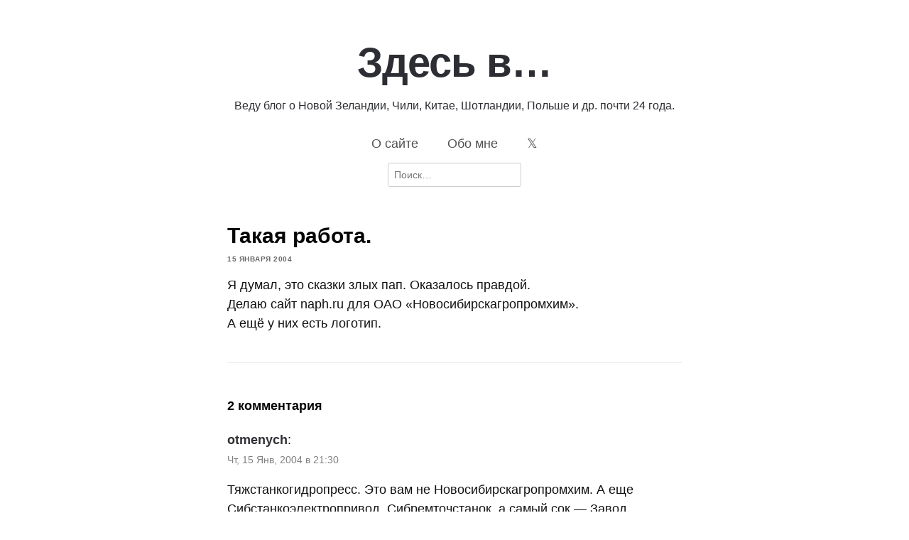

--- FILE ---
content_type: text/html; charset=UTF-8
request_url: https://staskulesh.com/2004/01/takaya-rabota-6/
body_size: 12566
content:

<!DOCTYPE html>
<html lang="ru-RU">
	<head>
		<meta charset="UTF-8">
		<meta name="viewport" content="width=device-width, initial-scale=1">
		<link rel="profile" href="http://gmpg.org/xfn/11">
		<style id="jetpack-boost-critical-css">@media all{#jp-relatedposts{display:none;padding-top:1em;margin:1em 0;position:relative;clear:both}.jp-relatedposts::after{content:"";display:block;clear:both}.wp-block-image>a{display:inline-block}.wp-block-image img{box-sizing:border-box;height:auto;max-width:100%;vertical-align:bottom}.wp-block-image :where(figcaption){margin-bottom:1em;margin-top:.5em}ul{box-sizing:border-box}.entry-content{counter-reset:footnotes}.screen-reader-text{border:0;clip-path:inset(50%);height:1px;margin:-1px;overflow:hidden;padding:0;position:absolute;width:1px;word-wrap:normal!important}html :where(img[class*=wp-image-]){height:auto;max-width:100%}:where(figure){margin:0 0 1em}html{font-family:sans-serif;-webkit-text-size-adjust:100%;-ms-text-size-adjust:100%}body{margin:0}article,figcaption,figure,header,nav{display:block}a{background-color:#fff0}h1{font-size:2em;margin:.67em 0}img{border:0}figure{margin:1em 40px}input{color:inherit;font:inherit;margin:0}input[type=submit]{-webkit-appearance:button}input{line-height:normal}input[type=search]::-webkit-search-cancel-button{-webkit-appearance:none}body{color:#2f2f2f;font-family:"Helvetica Neue",Helvetica,Arial,sans-serif;font-size:16px;line-height:1.7;overflow-wrap:break-word}input,label,nav{font-size:14px}h1{line-height:1.25;color:#060606}p{margin:0 0 1.5em}html{box-sizing:border-box}*,:after,:before{box-sizing:inherit}body{background-color:#fff}ul{list-style:disc}img{height:auto;max-width:100%;vertical-align:baseline}figure{margin:1em 0}label{font-size:14px;color:#9e9e9e}input[type=submit]{border:1px solid;border-color:#ccc #ccc #bbb;border-radius:3px;background-color:#e6e6e6;padding:8px}input[type=search]{color:#666;border:1px solid #ccc;border-radius:3px;padding:8px}.screen-reader-text{border:0;clip:rect(1px,1px,1px,1px);clip-path:inset(50%);height:1px;margin:-1px;overflow:hidden;padding:0;position:absolute!important;width:1px;word-wrap:normal!important}a{color:#253e80}.clear:after,.clear:before,.entry-content:after,.entry-content:before{content:"";display:table;table-layout:fixed}.clear:after,.entry-content:after{clear:both}body{max-width:640px;margin-left:auto;margin-right:auto}.site-content{margin-bottom:50px}.site-header{padding:25px 0 50px 0}.site-title{margin:0;line-height:1;font-size:14px;font-weight:500}.site-title a{text-decoration:none;color:#2d2e33}.site-branding{float:left;padding-top:20px}.menu-1{font-size:14px;line-height:1}.menu-1{display:block;float:right}.menu-1 ul{list-style:none;margin:0;padding-left:0}.menu-1 li{float:left;position:relative}.menu-1 a{display:block;text-decoration:none;color:#525252;padding:20px 0 20px 30px}.post-thumbnail{margin-bottom:32px}.entry-header{margin-bottom:32px}.entry-title{font-size:30px;margin:0}.comment-author img{display:none}#cancel-comment-reply-link{text-decoration:none;color:#bb0404;font-weight:400;font-style:italic;float:right}@media screen and (max-width:640px){body{padding:0 5%}}}</style><title>Такая работа. &#8212; Здесь в&#8230;</title>
<meta name='robots' content='max-image-preview:large' />
<!-- Jetpack Site Verification Tags -->
<meta name="google-site-verification" content="VZAAeIBLpqGbAAGT9Kg3JHTcRxLsJw8HWzicLhouL_w" />
<!-- Google tag (gtag.js) consent mode dataLayer added by Site Kit -->

<!-- End Google tag (gtag.js) consent mode dataLayer added by Site Kit -->
<link rel='dns-prefetch' href='//secure.gravatar.com' />
<link rel='dns-prefetch' href='//www.googletagmanager.com' />
<link rel='dns-prefetch' href='//stats.wp.com' />
<link rel='dns-prefetch' href='//v0.wordpress.com' />
<link rel='dns-prefetch' href='//widgets.wp.com' />
<link rel='dns-prefetch' href='//s0.wp.com' />
<link rel='dns-prefetch' href='//0.gravatar.com' />
<link rel='dns-prefetch' href='//1.gravatar.com' />
<link rel='dns-prefetch' href='//2.gravatar.com' />
<link rel='dns-prefetch' href='//jetpack.wordpress.com' />
<link rel='dns-prefetch' href='//public-api.wordpress.com' />
<link rel='preconnect' href='//i0.wp.com' />
<link rel="alternate" type="application/rss+xml" title="Здесь в... &raquo; Лента" href="https://staskulesh.com/feed/" />
<link rel="alternate" type="application/rss+xml" title="Здесь в... &raquo; Лента комментариев" href="https://staskulesh.com/comments/feed/" />
<link rel="alternate" type="application/rss+xml" title="Здесь в... &raquo; Лента комментариев к &laquo;Такая работа.&raquo;" href="https://staskulesh.com/2004/01/takaya-rabota-6/feed/" />
<link rel="alternate" title="oEmbed (JSON)" type="application/json+oembed" href="https://staskulesh.com/wp-json/oembed/1.0/embed?url=https%3A%2F%2Fstaskulesh.com%2F2004%2F01%2Ftakaya-rabota-6%2F" />
<link rel="alternate" title="oEmbed (XML)" type="text/xml+oembed" href="https://staskulesh.com/wp-json/oembed/1.0/embed?url=https%3A%2F%2Fstaskulesh.com%2F2004%2F01%2Ftakaya-rabota-6%2F&#038;format=xml" />
<noscript><link rel='stylesheet' id='all-css-706cdad4c1738a613d555134a3ada27b' href='https://staskulesh.com/wp-content/boost-cache/static/8fb71e4a83.min.css' type='text/css' media='all' /></noscript><link data-media="all" onload="this.media=this.dataset.media; delete this.dataset.media; this.removeAttribute( &apos;onload&apos; );" rel='stylesheet' id='all-css-706cdad4c1738a613d555134a3ada27b' href='https://staskulesh.com/wp-content/boost-cache/static/8fb71e4a83.min.css' type='text/css' media="not all" />
<style id='wp-img-auto-sizes-contain-inline-css'>
img:is([sizes=auto i],[sizes^="auto," i]){contain-intrinsic-size:3000px 1500px}
/*# sourceURL=wp-img-auto-sizes-contain-inline-css */
</style>
<style id='wp-emoji-styles-inline-css'>

	img.wp-smiley, img.emoji {
		display: inline !important;
		border: none !important;
		box-shadow: none !important;
		height: 1em !important;
		width: 1em !important;
		margin: 0 0.07em !important;
		vertical-align: -0.1em !important;
		background: none !important;
		padding: 0 !important;
	}
/*# sourceURL=wp-emoji-styles-inline-css */
</style>
<style id='wp-block-library-inline-css'>
:root{--wp-block-synced-color:#7a00df;--wp-block-synced-color--rgb:122,0,223;--wp-bound-block-color:var(--wp-block-synced-color);--wp-editor-canvas-background:#ddd;--wp-admin-theme-color:#007cba;--wp-admin-theme-color--rgb:0,124,186;--wp-admin-theme-color-darker-10:#006ba1;--wp-admin-theme-color-darker-10--rgb:0,107,160.5;--wp-admin-theme-color-darker-20:#005a87;--wp-admin-theme-color-darker-20--rgb:0,90,135;--wp-admin-border-width-focus:2px}@media (min-resolution:192dpi){:root{--wp-admin-border-width-focus:1.5px}}.wp-element-button{cursor:pointer}:root .has-very-light-gray-background-color{background-color:#eee}:root .has-very-dark-gray-background-color{background-color:#313131}:root .has-very-light-gray-color{color:#eee}:root .has-very-dark-gray-color{color:#313131}:root .has-vivid-green-cyan-to-vivid-cyan-blue-gradient-background{background:linear-gradient(135deg,#00d084,#0693e3)}:root .has-purple-crush-gradient-background{background:linear-gradient(135deg,#34e2e4,#4721fb 50%,#ab1dfe)}:root .has-hazy-dawn-gradient-background{background:linear-gradient(135deg,#faaca8,#dad0ec)}:root .has-subdued-olive-gradient-background{background:linear-gradient(135deg,#fafae1,#67a671)}:root .has-atomic-cream-gradient-background{background:linear-gradient(135deg,#fdd79a,#004a59)}:root .has-nightshade-gradient-background{background:linear-gradient(135deg,#330968,#31cdcf)}:root .has-midnight-gradient-background{background:linear-gradient(135deg,#020381,#2874fc)}:root{--wp--preset--font-size--normal:16px;--wp--preset--font-size--huge:42px}.has-regular-font-size{font-size:1em}.has-larger-font-size{font-size:2.625em}.has-normal-font-size{font-size:var(--wp--preset--font-size--normal)}.has-huge-font-size{font-size:var(--wp--preset--font-size--huge)}.has-text-align-center{text-align:center}.has-text-align-left{text-align:left}.has-text-align-right{text-align:right}.has-fit-text{white-space:nowrap!important}#end-resizable-editor-section{display:none}.aligncenter{clear:both}.items-justified-left{justify-content:flex-start}.items-justified-center{justify-content:center}.items-justified-right{justify-content:flex-end}.items-justified-space-between{justify-content:space-between}.screen-reader-text{border:0;clip-path:inset(50%);height:1px;margin:-1px;overflow:hidden;padding:0;position:absolute;width:1px;word-wrap:normal!important}.screen-reader-text:focus{background-color:#ddd;clip-path:none;color:#444;display:block;font-size:1em;height:auto;left:5px;line-height:normal;padding:15px 23px 14px;text-decoration:none;top:5px;width:auto;z-index:100000}html :where(.has-border-color){border-style:solid}html :where([style*=border-top-color]){border-top-style:solid}html :where([style*=border-right-color]){border-right-style:solid}html :where([style*=border-bottom-color]){border-bottom-style:solid}html :where([style*=border-left-color]){border-left-style:solid}html :where([style*=border-width]){border-style:solid}html :where([style*=border-top-width]){border-top-style:solid}html :where([style*=border-right-width]){border-right-style:solid}html :where([style*=border-bottom-width]){border-bottom-style:solid}html :where([style*=border-left-width]){border-left-style:solid}html :where(img[class*=wp-image-]){height:auto;max-width:100%}:where(figure){margin:0 0 1em}html :where(.is-position-sticky){--wp-admin--admin-bar--position-offset:var(--wp-admin--admin-bar--height,0px)}@media screen and (max-width:600px){html :where(.is-position-sticky){--wp-admin--admin-bar--position-offset:0px}}

/*# sourceURL=wp-block-library-inline-css */
</style><style id='global-styles-inline-css'>
:root{--wp--preset--aspect-ratio--square: 1;--wp--preset--aspect-ratio--4-3: 4/3;--wp--preset--aspect-ratio--3-4: 3/4;--wp--preset--aspect-ratio--3-2: 3/2;--wp--preset--aspect-ratio--2-3: 2/3;--wp--preset--aspect-ratio--16-9: 16/9;--wp--preset--aspect-ratio--9-16: 9/16;--wp--preset--color--black: #000000;--wp--preset--color--cyan-bluish-gray: #abb8c3;--wp--preset--color--white: #ffffff;--wp--preset--color--pale-pink: #f78da7;--wp--preset--color--vivid-red: #cf2e2e;--wp--preset--color--luminous-vivid-orange: #ff6900;--wp--preset--color--luminous-vivid-amber: #fcb900;--wp--preset--color--light-green-cyan: #7bdcb5;--wp--preset--color--vivid-green-cyan: #00d084;--wp--preset--color--pale-cyan-blue: #8ed1fc;--wp--preset--color--vivid-cyan-blue: #0693e3;--wp--preset--color--vivid-purple: #9b51e0;--wp--preset--gradient--vivid-cyan-blue-to-vivid-purple: linear-gradient(135deg,rgb(6,147,227) 0%,rgb(155,81,224) 100%);--wp--preset--gradient--light-green-cyan-to-vivid-green-cyan: linear-gradient(135deg,rgb(122,220,180) 0%,rgb(0,208,130) 100%);--wp--preset--gradient--luminous-vivid-amber-to-luminous-vivid-orange: linear-gradient(135deg,rgb(252,185,0) 0%,rgb(255,105,0) 100%);--wp--preset--gradient--luminous-vivid-orange-to-vivid-red: linear-gradient(135deg,rgb(255,105,0) 0%,rgb(207,46,46) 100%);--wp--preset--gradient--very-light-gray-to-cyan-bluish-gray: linear-gradient(135deg,rgb(238,238,238) 0%,rgb(169,184,195) 100%);--wp--preset--gradient--cool-to-warm-spectrum: linear-gradient(135deg,rgb(74,234,220) 0%,rgb(151,120,209) 20%,rgb(207,42,186) 40%,rgb(238,44,130) 60%,rgb(251,105,98) 80%,rgb(254,248,76) 100%);--wp--preset--gradient--blush-light-purple: linear-gradient(135deg,rgb(255,206,236) 0%,rgb(152,150,240) 100%);--wp--preset--gradient--blush-bordeaux: linear-gradient(135deg,rgb(254,205,165) 0%,rgb(254,45,45) 50%,rgb(107,0,62) 100%);--wp--preset--gradient--luminous-dusk: linear-gradient(135deg,rgb(255,203,112) 0%,rgb(199,81,192) 50%,rgb(65,88,208) 100%);--wp--preset--gradient--pale-ocean: linear-gradient(135deg,rgb(255,245,203) 0%,rgb(182,227,212) 50%,rgb(51,167,181) 100%);--wp--preset--gradient--electric-grass: linear-gradient(135deg,rgb(202,248,128) 0%,rgb(113,206,126) 100%);--wp--preset--gradient--midnight: linear-gradient(135deg,rgb(2,3,129) 0%,rgb(40,116,252) 100%);--wp--preset--font-size--small: 13px;--wp--preset--font-size--medium: 20px;--wp--preset--font-size--large: 36px;--wp--preset--font-size--x-large: 42px;--wp--preset--spacing--20: 0.44rem;--wp--preset--spacing--30: 0.67rem;--wp--preset--spacing--40: 1rem;--wp--preset--spacing--50: 1.5rem;--wp--preset--spacing--60: 2.25rem;--wp--preset--spacing--70: 3.38rem;--wp--preset--spacing--80: 5.06rem;--wp--preset--shadow--natural: 6px 6px 9px rgba(0, 0, 0, 0.2);--wp--preset--shadow--deep: 12px 12px 50px rgba(0, 0, 0, 0.4);--wp--preset--shadow--sharp: 6px 6px 0px rgba(0, 0, 0, 0.2);--wp--preset--shadow--outlined: 6px 6px 0px -3px rgb(255, 255, 255), 6px 6px rgb(0, 0, 0);--wp--preset--shadow--crisp: 6px 6px 0px rgb(0, 0, 0);}:where(.is-layout-flex){gap: 0.5em;}:where(.is-layout-grid){gap: 0.5em;}body .is-layout-flex{display: flex;}.is-layout-flex{flex-wrap: wrap;align-items: center;}.is-layout-flex > :is(*, div){margin: 0;}body .is-layout-grid{display: grid;}.is-layout-grid > :is(*, div){margin: 0;}:where(.wp-block-columns.is-layout-flex){gap: 2em;}:where(.wp-block-columns.is-layout-grid){gap: 2em;}:where(.wp-block-post-template.is-layout-flex){gap: 1.25em;}:where(.wp-block-post-template.is-layout-grid){gap: 1.25em;}.has-black-color{color: var(--wp--preset--color--black) !important;}.has-cyan-bluish-gray-color{color: var(--wp--preset--color--cyan-bluish-gray) !important;}.has-white-color{color: var(--wp--preset--color--white) !important;}.has-pale-pink-color{color: var(--wp--preset--color--pale-pink) !important;}.has-vivid-red-color{color: var(--wp--preset--color--vivid-red) !important;}.has-luminous-vivid-orange-color{color: var(--wp--preset--color--luminous-vivid-orange) !important;}.has-luminous-vivid-amber-color{color: var(--wp--preset--color--luminous-vivid-amber) !important;}.has-light-green-cyan-color{color: var(--wp--preset--color--light-green-cyan) !important;}.has-vivid-green-cyan-color{color: var(--wp--preset--color--vivid-green-cyan) !important;}.has-pale-cyan-blue-color{color: var(--wp--preset--color--pale-cyan-blue) !important;}.has-vivid-cyan-blue-color{color: var(--wp--preset--color--vivid-cyan-blue) !important;}.has-vivid-purple-color{color: var(--wp--preset--color--vivid-purple) !important;}.has-black-background-color{background-color: var(--wp--preset--color--black) !important;}.has-cyan-bluish-gray-background-color{background-color: var(--wp--preset--color--cyan-bluish-gray) !important;}.has-white-background-color{background-color: var(--wp--preset--color--white) !important;}.has-pale-pink-background-color{background-color: var(--wp--preset--color--pale-pink) !important;}.has-vivid-red-background-color{background-color: var(--wp--preset--color--vivid-red) !important;}.has-luminous-vivid-orange-background-color{background-color: var(--wp--preset--color--luminous-vivid-orange) !important;}.has-luminous-vivid-amber-background-color{background-color: var(--wp--preset--color--luminous-vivid-amber) !important;}.has-light-green-cyan-background-color{background-color: var(--wp--preset--color--light-green-cyan) !important;}.has-vivid-green-cyan-background-color{background-color: var(--wp--preset--color--vivid-green-cyan) !important;}.has-pale-cyan-blue-background-color{background-color: var(--wp--preset--color--pale-cyan-blue) !important;}.has-vivid-cyan-blue-background-color{background-color: var(--wp--preset--color--vivid-cyan-blue) !important;}.has-vivid-purple-background-color{background-color: var(--wp--preset--color--vivid-purple) !important;}.has-black-border-color{border-color: var(--wp--preset--color--black) !important;}.has-cyan-bluish-gray-border-color{border-color: var(--wp--preset--color--cyan-bluish-gray) !important;}.has-white-border-color{border-color: var(--wp--preset--color--white) !important;}.has-pale-pink-border-color{border-color: var(--wp--preset--color--pale-pink) !important;}.has-vivid-red-border-color{border-color: var(--wp--preset--color--vivid-red) !important;}.has-luminous-vivid-orange-border-color{border-color: var(--wp--preset--color--luminous-vivid-orange) !important;}.has-luminous-vivid-amber-border-color{border-color: var(--wp--preset--color--luminous-vivid-amber) !important;}.has-light-green-cyan-border-color{border-color: var(--wp--preset--color--light-green-cyan) !important;}.has-vivid-green-cyan-border-color{border-color: var(--wp--preset--color--vivid-green-cyan) !important;}.has-pale-cyan-blue-border-color{border-color: var(--wp--preset--color--pale-cyan-blue) !important;}.has-vivid-cyan-blue-border-color{border-color: var(--wp--preset--color--vivid-cyan-blue) !important;}.has-vivid-purple-border-color{border-color: var(--wp--preset--color--vivid-purple) !important;}.has-vivid-cyan-blue-to-vivid-purple-gradient-background{background: var(--wp--preset--gradient--vivid-cyan-blue-to-vivid-purple) !important;}.has-light-green-cyan-to-vivid-green-cyan-gradient-background{background: var(--wp--preset--gradient--light-green-cyan-to-vivid-green-cyan) !important;}.has-luminous-vivid-amber-to-luminous-vivid-orange-gradient-background{background: var(--wp--preset--gradient--luminous-vivid-amber-to-luminous-vivid-orange) !important;}.has-luminous-vivid-orange-to-vivid-red-gradient-background{background: var(--wp--preset--gradient--luminous-vivid-orange-to-vivid-red) !important;}.has-very-light-gray-to-cyan-bluish-gray-gradient-background{background: var(--wp--preset--gradient--very-light-gray-to-cyan-bluish-gray) !important;}.has-cool-to-warm-spectrum-gradient-background{background: var(--wp--preset--gradient--cool-to-warm-spectrum) !important;}.has-blush-light-purple-gradient-background{background: var(--wp--preset--gradient--blush-light-purple) !important;}.has-blush-bordeaux-gradient-background{background: var(--wp--preset--gradient--blush-bordeaux) !important;}.has-luminous-dusk-gradient-background{background: var(--wp--preset--gradient--luminous-dusk) !important;}.has-pale-ocean-gradient-background{background: var(--wp--preset--gradient--pale-ocean) !important;}.has-electric-grass-gradient-background{background: var(--wp--preset--gradient--electric-grass) !important;}.has-midnight-gradient-background{background: var(--wp--preset--gradient--midnight) !important;}.has-small-font-size{font-size: var(--wp--preset--font-size--small) !important;}.has-medium-font-size{font-size: var(--wp--preset--font-size--medium) !important;}.has-large-font-size{font-size: var(--wp--preset--font-size--large) !important;}.has-x-large-font-size{font-size: var(--wp--preset--font-size--x-large) !important;}
/*# sourceURL=global-styles-inline-css */
</style>

<style id='classic-theme-styles-inline-css'>
/*! This file is auto-generated */
.wp-block-button__link{color:#fff;background-color:#32373c;border-radius:9999px;box-shadow:none;text-decoration:none;padding:calc(.667em + 2px) calc(1.333em + 2px);font-size:1.125em}.wp-block-file__button{background:#32373c;color:#fff;text-decoration:none}
/*# sourceURL=/wp-includes/css/classic-themes.min.css */
</style>
<script data-jetpack-boost="ignore" type="text/javascript" src="https://staskulesh.com/wp-includes/js/jquery/jquery.min.js?ver=3.7.1" id="jquery-core-js"></script>



<!-- Сниппет тегов Google (gtag.js), добавленный Site Kit -->
<!-- Сниппет Google Analytics добавлен с помощью Site Kit -->


<link rel="https://api.w.org/" href="https://staskulesh.com/wp-json/" /><link rel="alternate" title="JSON" type="application/json" href="https://staskulesh.com/wp-json/wp/v2/posts/2638" /><link rel="EditURI" type="application/rsd+xml" title="RSD" href="https://staskulesh.com/xmlrpc.php?rsd" />
<meta name="generator" content="WordPress 6.9" />
<link rel="canonical" href="https://staskulesh.com/2004/01/takaya-rabota-6/" />
<link rel='shortlink' href='https://staskulesh.com/?p=2638' />
<meta name="generator" content="Site Kit by Google 1.171.0" />	<style>img#wpstats{display:none}</style>
		<link rel="pingback" href="https://staskulesh.com/xmlrpc.php">
<!-- Jetpack Open Graph Tags -->
<meta property="og:type" content="article" />
<meta property="og:title" content="Такая работа." />
<meta property="og:url" content="https://staskulesh.com/2004/01/takaya-rabota-6/" />
<meta property="og:description" content="Я думал, это сказки злых пап. Оказалось правдой. Делаю сайт naph.ru для ОАО &#171;Новосибирскагропромхим&#187;. А ещё у них есть логотип.…" />
<meta property="article:published_time" content="2004-01-15T17:28:00+00:00" />
<meta property="article:modified_time" content="2004-01-15T17:28:00+00:00" />
<meta property="og:site_name" content="Здесь в..." />
<meta property="og:image" content="https://i0.wp.com/staskulesh.com/wp-content/uploads/2025/05/stas_kulesh_ghibli.png?fit=512%2C512&#038;ssl=1" />
<meta property="og:image:width" content="512" />
<meta property="og:image:height" content="512" />
<meta property="og:image:alt" content="" />
<meta property="og:locale" content="ru_RU" />
<meta name="twitter:site" content="@stas_kulesh" />
<meta name="twitter:text:title" content="Такая работа." />
<meta name="twitter:image" content="https://i0.wp.com/staskulesh.com/wp-content/uploads/2025/05/stas_kulesh_ghibli.png?fit=240%2C240&amp;ssl=1" />
<meta name="twitter:card" content="summary" />

<!-- End Jetpack Open Graph Tags -->
<link rel="icon" href="https://i0.wp.com/staskulesh.com/wp-content/uploads/2025/05/stas_kulesh_ghibli.png?fit=32%2C32&#038;ssl=1" sizes="32x32" />
<link rel="icon" href="https://i0.wp.com/staskulesh.com/wp-content/uploads/2025/05/stas_kulesh_ghibli.png?fit=192%2C192&#038;ssl=1" sizes="192x192" />
<link rel="apple-touch-icon" href="https://i0.wp.com/staskulesh.com/wp-content/uploads/2025/05/stas_kulesh_ghibli.png?fit=180%2C180&#038;ssl=1" />
<meta name="msapplication-TileImage" content="https://i0.wp.com/staskulesh.com/wp-content/uploads/2025/05/stas_kulesh_ghibli.png?fit=270%2C270&#038;ssl=1" />
		<style type="text/css" id="wp-custom-css">
			/* Enable where available */
* { 
	font-family: -apple-system, BlinkMacSystemFont, avenir next, avenir, segoe ui, helvetica neue, Adwaita Sans, Cantarell, Ubuntu, roboto, noto, helvetica, arial, sans-serif;
}

html {
  -webkit-text-size-adjust: 100%;
  text-size-adjust: 100%;
  font-kerning: normal;
  font-variant-ligatures: common-ligatures contextual; /* readable, not decorative */
  font-synthesis-weight: none;
  font-synthesis-style: none;
  font-synthesis-small-caps: none;
  font-optical-sizing: auto; /* variable fonts: use optical size if present */
}

:root{
  /* 8px baseline (adjust if you prefer 4px) */
  --baseline: 8px;

  /* Fluid type scale around 18px body */
  --step-0: clamp(1rem, 0.9rem + 0.4vw, 1.125rem); /* body */
  --step-1: clamp(1.25rem, 1.05rem + 1.0vw, 1.5rem);
  --step-2: clamp(1.563rem, 1.2rem + 1.8vw, 1.953rem);
  --step-3: clamp(1.953rem, 1.4rem + 2.7vw, 2.441rem);

  --lh: 1.55; /* unitless for inheritance */
  --space-1: calc(var(--baseline) * 1);
  --space-2: calc(var(--baseline) * 2);
  --space-3: calc(var(--baseline) * 3);
}

body{
  font-size: var(--step-0);
  line-height: var(--lh);
  letter-spacing: 0; /* default; increase at tiny sizes only */
  color: #111;       /* avoid #000 halo on white */
  background: #fff;
}

.article{
  max-width: 72ch;       /* measure */
  margin: 0 auto;
  padding-inline: var(--space-2);
}

p, ul, ol, blockquote, pre, table, figure{
  margin: 0 0 calc(var(--space-2) * 1); /* baseline rhythm */
}

.post-thumbnail {
  display: none;
}

body {
  -webkit-hyphens: auto;
  -ms-hyphens: auto;
  hyphens: auto;
}

.entry-header {
  margin-bottom: 0.5em;
}
.site-branding {
  float: none;
}
.site-title {
  margin: 0;
  line-height: 1.5;
  font-weight: 800;
  font-size: 320%;
  text-align: center;
  padding-bottom: 0.125em;
}
.site-title a {
  text-decoration: none;
  color: #2d2e33;
	letter-spacing: -1px;
}

.site-subtitle {
  font-size: 90%;
  text-align: center;
  line-height: 1.33;
  font-weight: 300;
  color: #2d2e33;
}
.menu-1 {
	font-size: large;
  display: block;
  float: none;
  text-align: center;
}
#site-navigation ul {
  display: block;
  flex-direction: row;
  flex-wrap: wrap;
  text-align: center;
  margin: 0 auto;
}
#site-navigation li {
  display: inline-block;
  float: none;
}
#site-navigation a {
  padding: 1em 1em;
  margin: 0;
  text-align: center;
  font-weight: 500;
}
#search {
  margin: 0 auto;
  text-align: center;
}

input.search-submit {
  display: none;
}
figcaption {
  font-size: 80%;
  line-height: 1.25;
  padding-bottom: 0.25em;
}
blockquote {
  border-left: 1px solid #ddd;
  padding-left: 1.66em;
  margin-left: 0;
}
		
.post-date {
	padding: 0;
	font-size: x-small;
	font-weight: 600;
	text-transform: uppercase;
	letter-spacing: 0.5px;
	color: #666;
	margin-top: -0.25em;
}		</style>
			</head>
	<body class="wp-singular post-template-default single single-post postid-2638 single-format-standard wp-embed-responsive wp-theme-arke">
					<header class="site-header clear">
					<div class="site-branding">

						
							<p class="site-title">
								<a href="https://staskulesh.com/" rel="home">
									Здесь в&#8230;								</a>
							</p>

						
					</div><!-- .site-branding -->
						<p class="site-subtitle">
							Веду блог о Новой Зеландии, Чили, Китае, Шотландии, Польше и др. почти 24 года.						</p>

					<nav id="site-navigation" class="menu-1">
							<div class="menu-%d0%b3%d0%bb%d0%b0%d0%b2%d0%bd%d0%be%d0%b5-%d0%bc%d0%b5%d0%bd%d1%8e-container"><ul id="site-menu" class="menu"><li id="menu-item-147717" class="menu-item menu-item-type-post_type menu-item-object-page menu-item-147717"><a href="https://staskulesh.com/about/">О сайте</a></li>
<li id="menu-item-147705" class="menu-item menu-item-type-post_type menu-item-object-page menu-item-147705"><a href="https://staskulesh.com/me/">Обо мне</a></li>
<li id="menu-item-695080" class="menu-item menu-item-type-custom menu-item-object-custom menu-item-695080"><a href="https://x.com/stas_kulesh">&#120143;</a></li>
</ul></div>					</nav><!-- .menu-1 -->
						<div id="search">
							<form role="search" method="get" class="search-form" action="https://staskulesh.com/">
								<label>
									<span class="screen-reader-text">Search for:</span>
									<input type="search" class="search-field" placeholder="Поиск…" value="" name="s">
								</label>
								<input type="submit" class="search-submit" value="Search">
							</form>
						</div>
					</div><!-- .site-branding -->
			</header><!-- .site-header -->
			<div class="site-content">
					<div id="content-area" class="content-area">

<article class="post-2638 post type-post status-publish format-standard hentry category-unsorted tag-novosibirsk">

	
	<header class="entry-header">

		<h1 class="entry-title">Такая работа.</h1>
	</header><!-- .entry-header -->
	<p class="post-date">15 января 2004</p>
	<div class="entry-content">
		<p>Я думал, это сказки злых пап. Оказалось правдой.<br />
Делаю сайт naph.ru для ОАО &#171;Новосибирскагропромхим&#187;.<br />
А ещё у них есть логотип.</p>

<div id='jp-relatedposts' class='jp-relatedposts' >
	
</div>	</div><!-- .entry-content -->
</article><!-- #post-## -->

<div id="comments" class="comments-area">

			<h4 class="comments-title">
			2 комментария		</h2><!-- .comments-title -->

		<ol class="comment-list">
					<li id="comment-75157" class="comment even thread-even depth-1">
			<article id="div-comment-75157" class="comment-body">
				<footer class="comment-meta">
					<div class="comment-author vcard">
						<img alt='' src='https://secure.gravatar.com/avatar/bd12f515e1419fab9cbec7af7cfbfbfcfdb29e7d1908e6893611434d6a20a5c9?s=32&#038;d=retro&#038;r=pg' srcset='https://secure.gravatar.com/avatar/bd12f515e1419fab9cbec7af7cfbfbfcfdb29e7d1908e6893611434d6a20a5c9?s=64&#038;d=retro&#038;r=pg 2x' class='avatar avatar-32 photo' height='32' width='32' decoding='async'/>						<b class="fn"><a href="http://otmenych.livejournal.com/" class="url" rel="ugc external nofollow">otmenych</a></b><span class="says">:</span>					</div><!-- .comment-author -->

					<div class="comment-metadata">
						<a href="https://staskulesh.com/2004/01/takaya-rabota-6/#comment-75157"><time datetime="2004-01-15T21:30:00+01:00">Чт, 15 Янв, 2004 в 21:30</time></a>					</div><!-- .comment-metadata -->

									</footer><!-- .comment-meta -->

				<div class="comment-content">
					<p>Тяжстанкогидропресс. Это вам не Новосибирскагропромхим. А еще Сибстанкоэлектропривод, Сибремточстанок, а самый сок — Завод Припоев.</p>
				</div><!-- .comment-content -->

				<div class="reply"><a rel="nofollow" class="comment-reply-link" href="https://staskulesh.com/2004/01/takaya-rabota-6/?replytocom=75157#respond" data-commentid="75157" data-postid="2638" data-belowelement="div-comment-75157" data-respondelement="respond" data-replyto="Комментарий к записи otmenych" aria-label="Комментарий к записи otmenych">Ответить</a></div>			</article><!-- .comment-body -->
		</li><!-- #comment-## -->
		<li id="comment-6505" class="comment odd alt thread-odd thread-alt depth-1">
			<article id="div-comment-6505" class="comment-body">
				<footer class="comment-meta">
					<div class="comment-author vcard">
						<img alt='' src='https://secure.gravatar.com/avatar/?s=32&#038;d=retro&#038;r=pg' srcset='https://secure.gravatar.com/avatar/?s=64&#038;d=retro&#038;r=pg 2x' class='avatar avatar-32 photo avatar-default' height='32' width='32' decoding='async'/>						<b class="fn"><a href="http://otmenych.livejournal.com/" class="url" rel="ugc external nofollow">otmenych</a></b><span class="says">:</span>					</div><!-- .comment-author -->

					<div class="comment-metadata">
						<a href="https://staskulesh.com/2004/01/takaya-rabota-6/#comment-6505"><time datetime="2004-01-16T00:30:44+01:00">Пт, 16 Янв, 2004 в 00:30</time></a>					</div><!-- .comment-metadata -->

									</footer><!-- .comment-meta -->

				<div class="comment-content">
					<p>Тяжстанкогидропресс. Это вам не Новосибирскагропромхим. А еще Сибстанкоэлектропривод, Сибремточстанок, а самый сок — Завод Припоев.</p>
				</div><!-- .comment-content -->

				<div class="reply"><a rel="nofollow" class="comment-reply-link" href="https://staskulesh.com/2004/01/takaya-rabota-6/?replytocom=6505#respond" data-commentid="6505" data-postid="2638" data-belowelement="div-comment-6505" data-respondelement="respond" data-replyto="Комментарий к записи otmenych" aria-label="Комментарий к записи otmenych">Ответить</a></div>			</article><!-- .comment-body -->
		</li><!-- #comment-## -->
		</ol><!-- .comment-list -->

		
		
		<div id="respond" class="comment-respond">
			<h3 id="reply-title" class="comment-reply-title">Добавить комментарий прямо сейчас<small><a rel="nofollow" id="cancel-comment-reply-link" href="/2004/01/takaya-rabota-6/#respond" style="display:none;">Отменить ответ</a></small></h3>			<form id="commentform" class="comment-form">
				<iframe
					title="Форма комментариев"
					src="https://jetpack.wordpress.com/jetpack-comment/?blogid=37593797&#038;postid=2638&#038;comment_registration=0&#038;require_name_email=1&#038;stc_enabled=1&#038;stb_enabled=1&#038;show_avatars=1&#038;avatar_default=retro&#038;greeting=%D0%94%D0%BE%D0%B1%D0%B0%D0%B2%D0%B8%D1%82%D1%8C+%D0%BA%D0%BE%D0%BC%D0%BC%D0%B5%D0%BD%D1%82%D0%B0%D1%80%D0%B8%D0%B9+%D0%BF%D1%80%D1%8F%D0%BC%D0%BE+%D1%81%D0%B5%D0%B9%D1%87%D0%B0%D1%81&#038;jetpack_comments_nonce=a7274903ed&#038;greeting_reply=%D0%94%D0%BE%D0%B1%D0%B0%D0%B2%D0%B8%D1%82%D1%8C+%D0%BA%D0%BE%D0%BC%D0%BC%D0%B5%D0%BD%D1%82%D0%B0%D1%80%D0%B8%D0%B9+%D0%B4%D0%BB%D1%8F+%25s&#038;color_scheme=transparent&#038;lang=ru_RU&#038;jetpack_version=15.4&#038;iframe_unique_id=1&#038;show_cookie_consent=0&#038;has_cookie_consent=0&#038;is_current_user_subscribed=0&#038;token_key=%3Bnormal%3B&#038;sig=cd13b78d110e54586bcd25a642437dabfd82641d#parent=https%3A%2F%2Fstaskulesh.com%2F2004%2F01%2Ftakaya-rabota-6%2F"
											name="jetpack_remote_comment"
						style="width:100%; height: 430px; border:0;"
										class="jetpack_remote_comment"
					id="jetpack_remote_comment"
					sandbox="allow-same-origin allow-top-navigation allow-scripts allow-forms allow-popups"
				>
									</iframe>
									<!--[if !IE]><!-->
					
					<!--<![endif]-->
							</form>
		</div>

		
		<input type="hidden" name="comment_parent" id="comment_parent" value="" />

		
</div><!-- #comments -->

				</div><!-- .content-area -->
		</div><!-- .site-content -->
									
	<div style="display:none">
			<div class="grofile-hash-map-0c719f5eaa9a01db0bfaeb4b5d68dbb9">
		</div>
		</div>
				
		









<script data-jetpack-boost="ignore" id="wp-emoji-settings" type="application/json">
{"baseUrl":"https://s.w.org/images/core/emoji/17.0.2/72x72/","ext":".png","svgUrl":"https://s.w.org/images/core/emoji/17.0.2/svg/","svgExt":".svg","source":{"concatemoji":"https://staskulesh.com/wp-includes/js/wp-emoji-release.min.js?ver=6.9"}}
</script>

		
			<script type="text/javascript" id="google_gtagjs-js-consent-mode-data-layer">
/* <![CDATA[ */
window.dataLayer = window.dataLayer || [];function gtag(){dataLayer.push(arguments);}
gtag('consent', 'default', {"ad_personalization":"denied","ad_storage":"denied","ad_user_data":"denied","analytics_storage":"denied","functionality_storage":"denied","security_storage":"denied","personalization_storage":"denied","region":["AT","BE","BG","CH","CY","CZ","DE","DK","EE","ES","FI","FR","GB","GR","HR","HU","IE","IS","IT","LI","LT","LU","LV","MT","NL","NO","PL","PT","RO","SE","SI","SK"],"wait_for_update":500});
window._googlesitekitConsentCategoryMap = {"statistics":["analytics_storage"],"marketing":["ad_storage","ad_user_data","ad_personalization"],"functional":["functionality_storage","security_storage"],"preferences":["personalization_storage"]};
window._googlesitekitConsents = {"ad_personalization":"denied","ad_storage":"denied","ad_user_data":"denied","analytics_storage":"denied","functionality_storage":"denied","security_storage":"denied","personalization_storage":"denied","region":["AT","BE","BG","CH","CY","CZ","DE","DK","EE","ES","FI","FR","GB","GR","HR","HU","IE","IS","IT","LI","LT","LU","LV","MT","NL","NO","PL","PT","RO","SE","SI","SK"],"wait_for_update":500};
/* ]]> */
</script><script type="text/javascript" id="jetpack_related-posts-js-extra">
/* <![CDATA[ */
var related_posts_js_options = {"post_heading":"h4"};
//# sourceURL=jetpack_related-posts-js-extra
/* ]]> */
</script><script type='text/javascript' src='https://staskulesh.com/wp-content/boost-cache/static/658d4d1747.min.js'></script><script type="text/javascript" src="https://www.googletagmanager.com/gtag/js?id=GT-NS4PVGQ" id="google_gtagjs-js" async></script><script type="text/javascript" id="google_gtagjs-js-after">
/* <![CDATA[ */
window.dataLayer = window.dataLayer || [];function gtag(){dataLayer.push(arguments);}
gtag("set","linker",{"domains":["staskulesh.com"]});
gtag("js", new Date());
gtag("set", "developer_id.dZTNiMT", true);
gtag("config", "GT-NS4PVGQ", {"googlesitekit_post_type":"post","googlesitekit_post_categories":"\u041e\u0431\u0449\u0435\u0435","googlesitekit_post_date":"20040115"});
//# sourceURL=google_gtagjs-js-after
/* ]]> */
</script><script>
						document.addEventListener('DOMContentLoaded', function () {
							var commentForms = document.getElementsByClassName('jetpack_remote_comment');
							for (var i = 0; i < commentForms.length; i++) {
								commentForms[i].allowTransparency = true;
								commentForms[i].scrolling = 'no';
							}
						});
					</script><script type="speculationrules">
{"prefetch":[{"source":"document","where":{"and":[{"href_matches":"/*"},{"not":{"href_matches":["/wp-*.php","/wp-admin/*","/wp-content/uploads/*","/wp-content/*","/wp-content/plugins/*","/wp-content/themes/arke/*","/*\\?(.+)"]}},{"not":{"selector_matches":"a[rel~=\"nofollow\"]"}},{"not":{"selector_matches":".no-prefetch, .no-prefetch a"}}]},"eagerness":"conservative"}]}
</script><script>window.addEventListener( 'load', function() {
				document.querySelectorAll( 'link' ).forEach( function( e ) {'not all' === e.media && e.dataset.media && ( e.media = e.dataset.media, delete e.dataset.media );} );
				var e = document.getElementById( 'jetpack-boost-critical-css' );
				e && ( e.media = 'not all' );
			} );</script><script type="text/javascript" id="ce4wp_form_submit-js-extra">
/* <![CDATA[ */
var ce4wp_form_submit_data = {"siteUrl":"https://staskulesh.com","url":"https://staskulesh.com/wp-admin/admin-ajax.php","nonce":"7c36477bfe","listNonce":"3ba60ba99c","activatedNonce":"af173d8d4b"};
//# sourceURL=ce4wp_form_submit-js-extra
/* ]]> */
</script><script type='text/javascript' src='https://staskulesh.com/wp-content/boost-cache/static/7bdd203c76.min.js'></script><script type="text/javascript" src="https://secure.gravatar.com/js/gprofiles.js?ver=202605" id="grofiles-cards-js"></script><script type="text/javascript" id="wpgroho-js-extra">
/* <![CDATA[ */
var WPGroHo = {"my_hash":""};
//# sourceURL=wpgroho-js-extra
/* ]]> */
</script><script type='text/javascript' src='https://staskulesh.com/wp-content/boost-cache/static/66506b7597.min.js'></script><script type="text/javascript" id="jetpack-stats-js-before">
/* <![CDATA[ */
_stq = window._stq || [];
_stq.push([ "view", {"v":"ext","blog":"37593797","post":"2638","tz":"1","srv":"staskulesh.com","j":"1:15.4"} ]);
_stq.push([ "clickTrackerInit", "37593797", "2638" ]);
//# sourceURL=jetpack-stats-js-before
/* ]]> */
</script><script type="text/javascript" src="https://stats.wp.com/e-202605.js" id="jetpack-stats-js" defer="defer" data-wp-strategy="defer"></script><script type="text/javascript" id="wp-consent-api-js-extra">
/* <![CDATA[ */
var consent_api = {"consent_type":"","waitfor_consent_hook":"","cookie_expiration":"30","cookie_prefix":"wp_consent","services":[]};
//# sourceURL=wp-consent-api-js-extra
/* ]]> */
</script><script type="text/javascript" src="https://staskulesh.com/wp-content/plugins/wp-consent-api/assets/js/wp-consent-api.min.js?ver=2.0.0" id="wp-consent-api-js"></script><script defer type='text/javascript' src='https://staskulesh.com/wp-content/plugins/akismet/_inc/akismet-frontend.js?m=1762992093'></script><script type="module">
/* <![CDATA[ */
/*! This file is auto-generated */
const a=JSON.parse(document.getElementById("wp-emoji-settings").textContent),o=(window._wpemojiSettings=a,"wpEmojiSettingsSupports"),s=["flag","emoji"];function i(e){try{var t={supportTests:e,timestamp:(new Date).valueOf()};sessionStorage.setItem(o,JSON.stringify(t))}catch(e){}}function c(e,t,n){e.clearRect(0,0,e.canvas.width,e.canvas.height),e.fillText(t,0,0);t=new Uint32Array(e.getImageData(0,0,e.canvas.width,e.canvas.height).data);e.clearRect(0,0,e.canvas.width,e.canvas.height),e.fillText(n,0,0);const a=new Uint32Array(e.getImageData(0,0,e.canvas.width,e.canvas.height).data);return t.every((e,t)=>e===a[t])}function p(e,t){e.clearRect(0,0,e.canvas.width,e.canvas.height),e.fillText(t,0,0);var n=e.getImageData(16,16,1,1);for(let e=0;e<n.data.length;e++)if(0!==n.data[e])return!1;return!0}function u(e,t,n,a){switch(t){case"flag":return n(e,"\ud83c\udff3\ufe0f\u200d\u26a7\ufe0f","\ud83c\udff3\ufe0f\u200b\u26a7\ufe0f")?!1:!n(e,"\ud83c\udde8\ud83c\uddf6","\ud83c\udde8\u200b\ud83c\uddf6")&&!n(e,"\ud83c\udff4\udb40\udc67\udb40\udc62\udb40\udc65\udb40\udc6e\udb40\udc67\udb40\udc7f","\ud83c\udff4\u200b\udb40\udc67\u200b\udb40\udc62\u200b\udb40\udc65\u200b\udb40\udc6e\u200b\udb40\udc67\u200b\udb40\udc7f");case"emoji":return!a(e,"\ud83e\u1fac8")}return!1}function f(e,t,n,a){let r;const o=(r="undefined"!=typeof WorkerGlobalScope&&self instanceof WorkerGlobalScope?new OffscreenCanvas(300,150):document.createElement("canvas")).getContext("2d",{willReadFrequently:!0}),s=(o.textBaseline="top",o.font="600 32px Arial",{});return e.forEach(e=>{s[e]=t(o,e,n,a)}),s}function r(e){var t=document.createElement("script");t.src=e,t.defer=!0,document.head.appendChild(t)}a.supports={everything:!0,everythingExceptFlag:!0},new Promise(t=>{let n=function(){try{var e=JSON.parse(sessionStorage.getItem(o));if("object"==typeof e&&"number"==typeof e.timestamp&&(new Date).valueOf()<e.timestamp+604800&&"object"==typeof e.supportTests)return e.supportTests}catch(e){}return null}();if(!n){if("undefined"!=typeof Worker&&"undefined"!=typeof OffscreenCanvas&&"undefined"!=typeof URL&&URL.createObjectURL&&"undefined"!=typeof Blob)try{var e="postMessage("+f.toString()+"("+[JSON.stringify(s),u.toString(),c.toString(),p.toString()].join(",")+"));",a=new Blob([e],{type:"text/javascript"});const r=new Worker(URL.createObjectURL(a),{name:"wpTestEmojiSupports"});return void(r.onmessage=e=>{i(n=e.data),r.terminate(),t(n)})}catch(e){}i(n=f(s,u,c,p))}t(n)}).then(e=>{for(const n in e)a.supports[n]=e[n],a.supports.everything=a.supports.everything&&a.supports[n],"flag"!==n&&(a.supports.everythingExceptFlag=a.supports.everythingExceptFlag&&a.supports[n]);var t;a.supports.everythingExceptFlag=a.supports.everythingExceptFlag&&!a.supports.flag,a.supports.everything||((t=a.source||{}).concatemoji?r(t.concatemoji):t.wpemoji&&t.twemoji&&(r(t.twemoji),r(t.wpemoji)))});
//# sourceURL=https://staskulesh.com/wp-includes/js/wp-emoji-loader.min.js
/* ]]> */
</script><script type="text/javascript">
			(function () {
				const iframe = document.getElementById( 'jetpack_remote_comment' );
								const watchReply = function() {
					// Check addComment._Jetpack_moveForm to make sure we don't monkey-patch twice.
					if ( 'undefined' !== typeof addComment && ! addComment._Jetpack_moveForm ) {
						// Cache the Core function.
						addComment._Jetpack_moveForm = addComment.moveForm;
						const commentParent = document.getElementById( 'comment_parent' );
						const cancel = document.getElementById( 'cancel-comment-reply-link' );

						function tellFrameNewParent ( commentParentValue ) {
							const url = new URL( iframe.src );
							if ( commentParentValue ) {
								url.searchParams.set( 'replytocom', commentParentValue )
							} else {
								url.searchParams.delete( 'replytocom' );
							}
							if( iframe.src !== url.href ) {
								iframe.src = url.href;
							}
						};

						cancel.addEventListener( 'click', function () {
							tellFrameNewParent( false );
						} );

						addComment.moveForm = function ( _, parentId ) {
							tellFrameNewParent( parentId );
							return addComment._Jetpack_moveForm.apply( null, arguments );
						};
					}
				}
				document.addEventListener( 'DOMContentLoaded', watchReply );
				// In WP 6.4+, the script is loaded asynchronously, so we need to wait for it to load before we monkey-patch the functions it introduces.
				document.querySelector('#comment-reply-js')?.addEventListener( 'load', watchReply );

								
				const commentIframes = document.getElementsByClassName('jetpack_remote_comment');

				window.addEventListener('message', function(event) {
					if (event.origin !== 'https://jetpack.wordpress.com') {
						return;
					}

					if (!event?.data?.iframeUniqueId && !event?.data?.height) {
						return;
					}

					const eventDataUniqueId = event.data.iframeUniqueId;

					// Change height for the matching comment iframe
					for (let i = 0; i < commentIframes.length; i++) {
						const iframe = commentIframes[i];
						const url = new URL(iframe.src);
						const iframeUniqueIdParam = url.searchParams.get('iframe_unique_id');
						if (iframeUniqueIdParam == event.data.iframeUniqueId) {
							iframe.style.height = event.data.height + 'px';
							return;
						}
					}
				});
			})();
		</script><script defer src="https://static.cloudflareinsights.com/beacon.min.js/vcd15cbe7772f49c399c6a5babf22c1241717689176015" integrity="sha512-ZpsOmlRQV6y907TI0dKBHq9Md29nnaEIPlkf84rnaERnq6zvWvPUqr2ft8M1aS28oN72PdrCzSjY4U6VaAw1EQ==" data-cf-beacon='{"version":"2024.11.0","token":"205ec46582d1466696ed53e1c201c630","r":1,"server_timing":{"name":{"cfCacheStatus":true,"cfEdge":true,"cfExtPri":true,"cfL4":true,"cfOrigin":true,"cfSpeedBrain":true},"location_startswith":null}}' crossorigin="anonymous"></script>
</body>
</html>
